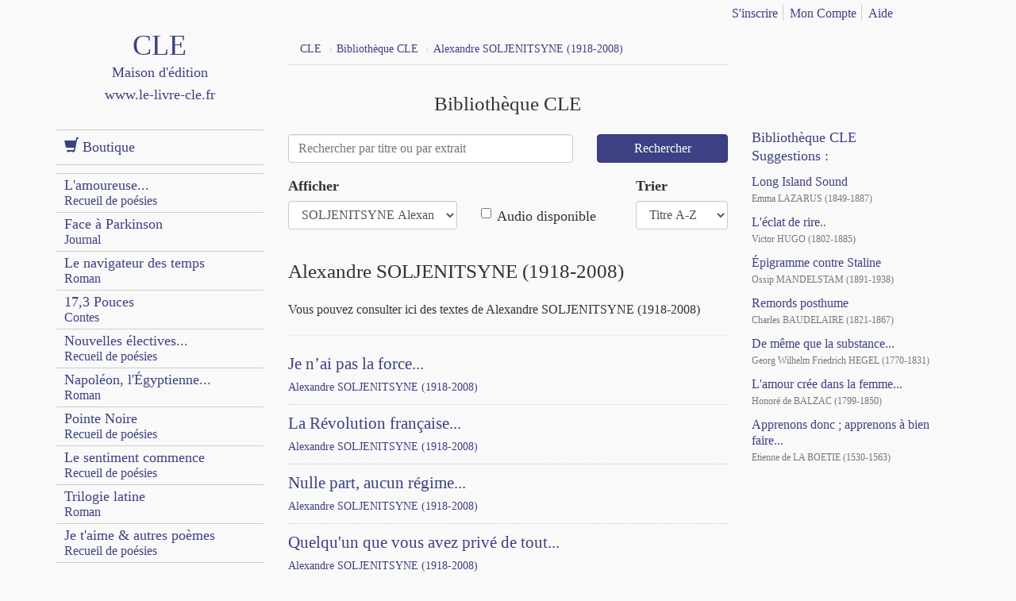

--- FILE ---
content_type: text/html; charset=utf8
request_url: https://www.le-livre-cle.fr/fr/bibliotheque-cle/594-alexandre-soljenitsyne-1918-2008/
body_size: 13525
content:
<!DOCTYPE html>
<html lang="fr">
<head>
    
    <meta charset="utf-8">
    <meta http-equiv="X-UA-Compatible" content="IE=edge">
    <meta name="viewport" content="width=device-width, initial-scale=1">
    <title>Alexandre SOLJENITSYNE (1918-2008) - Bibliothèque CLE - CLE - Maison d'&eacute;dition | Le Livre Clé</title>
    <meta name="description" content="Consultez les textes de Alexandre SOLJENITSYNE (1918-2008) sur la Biblioth&egrave;que Cl&eacute;.  Consultez gratuitement des livres contemporains et des classiques de la littérature dans la Bibliothèque Clé. Des enregistrements audios sont également disponibles. CLE Maison d'édition - le-livre-cle.fr - Le Livre Clé">
            <meta name="msvalidate.01" content="50F79861143DE781D03CB6D0A0521FE4">
        <meta name="google-site-verification" content="R9sbz-tPdk8RbyCV8YDA45q_9KPJ3KKDjPjT5yL_aA0">
    
    <link rel="shortcut icon" type="image/x-icon" href="/favicon.png">
    <meta name="application-name" content="CLE - Maison d'édition | Le Livre Clé">
    <link rel="apple-touch-icon" href="/tiny.png">
    <link rel="stylesheet" href="/css/style.css">
    <link rel="stylesheet" href="/css/custom.css">
    <meta property="og:site_name" content="CLE - Maison d'édition | Le Livre Clé">
    <meta property="og:title" content="Alexandre SOLJENITSYNE (1918-2008) - Bibliothèque CLE - CLE - Maison d'&eacute;dition | Le Livre Clé">
    <meta property="og:url" content="http://www.le-livre-cle.fr/fr/bibliotheque-cle/594-alexandre-soljenitsyne-1918-2008/">
    <meta property="og:image" content="http://www.le-livre-cle.fr/images/couv-bibliotheque.jpg">
    <meta property="og:description" content="Consultez les textes de Alexandre SOLJENITSYNE (1918-2008) sur la Biblioth&egrave;que Cl&eacute;.  Consultez gratuitement des livres contemporains et des classiques de la littérature dans la Bibliothèque Clé. Des enregistrements audios sont également disponibles. CLE Maison d'édition - le-livre-cle.fr - Le Livre Clé">
    <meta property="og:type" content="website">
    <!-- Twitter -->
    <meta name="twitter:card" content="summary">
    <meta name="twitter:site" content="@lelivrecle">
    <meta name="twitter:url" content="http://www.le-livre-cle.fr/fr/bibliotheque-cle/594-alexandre-soljenitsyne-1918-2008/">
    <meta name="twitter:title" content="Alexandre SOLJENITSYNE (1918-2008) - Bibliothèque CLE - CLE - Maison d'&eacute;dition | Le Livre Clé">
    <meta name="twitter:description" content="Consultez les textes de Alexandre SOLJENITSYNE (1918-2008) sur la Biblioth&egrave;que Cl&eacute;.  Consultez gratuitement des livres contemporains et des classiques de la littérature dans la Bibliothèque Clé. Des enregistrements audios sont également disponibles. CLE Maison d'édition - le-livre-cle.fr - Le Livre Clé">
    <meta name="twitter:image" content="http://www.le-livre-cle.fr/images/couv-bibliotheque.jpg">
    <link rel="alternate" hreflang="fr" href="http://www.le-livre-cle.fr/fr/bibliotheque-cle/594-alexandre-soljenitsyne-1918-2008/" />
    <link rel="alternate" hreflang="en" href="http://www.the-key-book.com/en/key-library/594-alexandre-soljenitsyne-1918-2008/" />
</head>
<body>
        <!--
    <div id="fb-root"></div>
    <script>(function(d, s, id) {
      var js, fjs = d.getElementsByTagName(s)[0];
      if (d.getElementById(id)) return;
      js = d.createElement(s); js.id = id;
      js.src = "//connect.facebook.net/fr_FR/sdk.js#xfbml=1&version=v2.3";
      fjs.parentNode.insertBefore(js, fjs);
    }(document, 'script', 'facebook-jssdk'));</script>
    -->    <div class="container">
        <div class="row">
            <div class="col-xs-12">
                                        <div class="row" id="top">
                            <ul id="access-key">
                                <li><a href="#main-content" accesskey="s">Aller directement au contenu</a></li>
                                <li><a href="/fr/page/politique-d-accessibilite/" accesskey="0">Politique d'accessibilit&eacute;</a></li>
                                <li><a href="http://www.le-livre-cle.fr/fr/" accesskey="1">Aller &agrave; l'Accueil du site</a></li>
                                <li><a href="/fr/page/plan-du-site/" accesskey="3">Aller au Plan du site</a></li>
                                <li><a href="/fr/page/contact/" accesskey="7">Contacter le webmaster</a></li>
                            </ul>
                            <div class="col-xs-12">
                                <ul class="lang-menu">
                                    <li><a href="http://www.le-livre-cle.fr/" class="fr">français</a></li>
                                    <li><a href="http://www.the-key-book.com/" class="uk">english</a></li>
                                </ul>
                                <ul class="shop_menu">
                                    <li><a href="https://www.le-livre-cle.fr/shop/connexion?create_account=1"><small>S'inscrire</small></a></li>
                                    <li><a href="https://www.le-livre-cle.fr/shop/connexion?back=my-account"><small>Mon Compte</small></a></li>
                                    <li><a href="https://www.le-livre-cle.fr/shop/content/1-sav"><small>Aide</small></a></li>
                                </ul>
                            </div>
                        </div>            </div>
        </div>
        <div class="row">
            <div class="col-md-3 left-col">
                                <div class="row">
                    <div class="col-xs-12">
                        <div id="logo-block">
                                                            <h2 id="logo"><span id="logo-cle">CLE</span><br class="hidden-sm hidden-xs"><span id="logo-baseline"><span class="hidden-md hidden-lg"> - </span>Maison&nbsp;d'&eacute;dition</span><br><span id="logo-domain">www.le-livre-cle.fr</span></h2>
                                                        <a href="/" id="logo-link">CLE Maison d'&eacute;dition</a>
                        </div>
                    </div>
                </div>                                <div class="row">
                    <div class="col-xs-12">
                        <nav class="navbar navbar-default">
                            <div class="navbar-header">
                                <button type="button" class="navbar-toggle collapsed" data-toggle="collapse" data-target="#main-menu" aria-expanded="false">
                                    <span class="sr-only">Toggle navigation</span>
                                    <span class="icon-bar"></span>
                                    <span class="icon-bar"></span>
                                    <span class="icon-bar"></span>
                                </button>
                            </div>

                            <div class="collapse navbar-collapse" id="main-menu">
                                <ul class="nav navbar-nav">
                                    <li id="shop-menu-link"><a href="https://www.le-livre-cle.fr/shop/" class="single-line-menu-link"><span class="glyphicon glyphicon-shopping-cart"></span> Boutique</a></li>
                                </ul>
                                <ul class="nav navbar-nav">
                                                                            <li><a href="/fr/nos-livres/recueil-de-poesies/53-lamoureuse-des-grands-chemins/">L'amoureuse...                                        <br>
                                        <small>Recueil de poésies</small>
                                                                                </a></li>
                                                                            <li><a href="/fr/nos-livres/journal/46-face-a-parkinson/">Face à Parkinson                                        <br>
                                        <small>Journal</small>
                                                                                </a></li>
                                                                            <li><a href="/fr/nos-livres/roman/52-le-navigateur-des-temps/">Le navigateur des temps                                        <br>
                                        <small>Roman</small>
                                                                                </a></li>
                                                                            <li><a href="/fr/nos-livres/contes/10-173-pouces/">17,3 Pouces                                         <br>
                                        <small>Contes</small>
                                                                                </a></li>
                                                                            <li><a href="/fr/nos-livres/recueil-de-poesies/60-nouvelles-electives-les-jours-de-pluie/">Nouvelles électives...                                        <br>
                                        <small>Recueil de poésies</small>
                                                                                </a></li>
                                                                            <li><a href="/fr/nos-livres/roman/39-napoleon-legyptienne-le-sang-mele/">Napoléon, l'Égyptienne...                                        <br>
                                        <small>Roman</small>
                                                                                </a></li>
                                                                            <li><a href="/fr/nos-livres/recueil-de-poesies/3-pointe-noire/">Pointe Noire                                        <br>
                                        <small>Recueil de poésies</small>
                                                                                </a></li>
                                                                            <li><a href="/fr/nos-livres/recueil-de-poesies/2-le-sentiment-commence/">Le sentiment commence                                        <br>
                                        <small>Recueil de poésies</small>
                                                                                </a></li>
                                                                            <li><a href="/fr/nos-livres/roman/54-trilogie-latine/">Trilogie latine                                        <br>
                                        <small>Roman</small>
                                                                                </a></li>
                                                                            <li><a href="/fr/nos-livres/recueil-de-poesies/41-je-taime-autres-poemes/">Je t'aime & autres poèmes                                        <br>
                                        <small>Recueil de poésies</small>
                                                                                </a></li>
                                                                        <li id="author-menu-link"><a href="/fr/page/auteurs/" class="single-line-menu-link">Auteurs</a></li>
                                </ul>
                                <ul class="nav navbar-nav">
                                    <li id="library-menu-link"><a href="/fr/bibliotheque-cle/" class="single-line-menu-link">Bibliothèque CLE</a></li>
                                    <li id="gallery-menu-link"><a href="/fr/page/cle-music/" class="single-line-menu-link">CLE Music</a></li>
                                    <li id="gallery-menu-link"><a href="/fr/page/cle-graphic/" class="single-line-menu-link">CLE Graphic</a></li>
                                </ul>
                            </div>
                        </nav>
                    </div>
                </div>            </div>
            <div class="col-md-9">
                <div class="row">
                    <div class="col-md-9 col-lg-8">
                        <div class="row">
                            <div class="col-xs-12">
                                                                                                <ol class="breadcrumb">
                                                                                                                                                <li itemscope itemtype="http://data-vocabulary.org/Breadcrumb"><a itemprop="url" href="/fr/"><span itemprop="title">CLE</span></a></li>
                                                                                                                                                                                    <li itemscope itemtype="http://data-vocabulary.org/Breadcrumb"><a itemprop="url" href="/fr/bibliotheque-cle/"><span itemprop="title">Bibliothèque CLE</span></a></li>
                                                                                                                                                                                    <li itemscope itemtype="http://data-vocabulary.org/Breadcrumb"><a itemprop="url" href="/fr/bibliotheque-cle/594-alexandre-soljenitsyne-1918-2008/"><span itemprop="title">Alexandre SOLJENITSYNE (1918-2008)</span></a></li>
                                                                                                    </ol>                                <div class="row" id="main-content">
                                    <div class="col-xs-12">
                                        <h2 class="text-center">Bibliothèque CLE</h2>
                                        <form action="" method="get">
                                            <div class="row">
                                                <div class="col-lg-8">
                                                    <div class="form-group">
                                                        <input type="text" class="form-control" placeholder="Rechercher par titre ou par extrait" name="q" value="">
                                                    </div>
                                                </div>
                                                <div class="col-lg-4">
                                                    <button type="submit" class="btn btn-primary btn-block">Rechercher</button>
                                                </div>
                                                <hr>
                                            </div>
                                        </form>
                                        <div class="row">
                                            <div class="col-lg-5">
                                                <div class="form-group"><label class="desc">Afficher<br></label> <select id="inputauthor" name="data[author]" class="form-control " ><option value="/fr/bibliotheque-cle/">Tous les auteurs</option><option value="/fr/bibliotheque-cle/1-louise-victorine-ackermann-1813-1890/">ACKERMANN  Louise-Victorine</option><option value="/fr/bibliotheque-cle/634-john-adams-1947/">ADAMS  John </option><option value="/fr/bibliotheque-cle/522--alain-fournier-1886-1914/">ALAIN-FOURNIER  </option><option value="/fr/bibliotheque-cle/2-alphonse-allais-1854-1905/">ALLAIS  Alphonse</option><option value="/fr/bibliotheque-cle/0-anonyme/">Anonyme </option><option value="/fr/bibliotheque-cle/469-guillaume-apollinaire-1880-1918/">APOLLINAIRE  Guillaume</option><option value="/fr/bibliotheque-cle/495-thoinot--arbeau-1519-1595/">ARBEAU  Thoinot </option><option value="/fr/bibliotheque-cle/18-jean-auvray-1580-1624/">AUVRAY  Jean</option><option value="/fr/bibliotheque-cle/653-francis-bacon-1561-1626/">BACON  Francis</option><option value="/fr/bibliotheque-cle/25-jules-barbey-d-aurevilly-1808-1889/">BARBEY D'AUREVILLY  Jules</option><option value="/fr/bibliotheque-cle/577-anne-barratin-1832-1915/">BARRATIN  Anne</option><option value="/fr/bibliotheque-cle/500-syd-barrett-1946-2006/">BARRETT  Syd</option><option value="/fr/bibliotheque-cle/28-charles-baudelaire-1821-1867/">BAUDELAIRE  Charles</option><option value="/fr/bibliotheque-cle/569-maurice-bejart-1927-2007/">BÉJART  Maurice </option><option value="/fr/bibliotheque-cle/586-nicolas-berdiaev-1874-1948/">BERDIAEV  Nicolas</option><option value="/fr/bibliotheque-cle/618-ingmar-bergman-1918-2007/">BERGMAN  Ingmar</option><option value="/fr/bibliotheque-cle/521-george-bernard-shaw-1856-1950/">BERNARD SHAW  George</option><option value="/fr/bibliotheque-cle/502-william-blake-1757-1827/">BLAKE  William</option><option value="/fr/bibliotheque-cle/526-melissa-blanc-1991/">BLANC  Mélissa</option><option value="/fr/bibliotheque-cle/49-nicolas-boileau-1636-1711/">BOILEAU  Nicolas</option><option value="/fr/bibliotheque-cle/537-napoleon-bonaparte-1769-1821/">BONAPARTE  Napoléon</option><option value="/fr/bibliotheque-cle/571-evariste-boulay-paty-1804-1864/">BOULAY-PATY  Évariste</option><option value="/fr/bibliotheque-cle/585-ariel-brami-1943/">BRAMI  Ariel</option><option value="/fr/bibliotheque-cle/619-robert-bresson-1901-1999/">BRESSON  Robert</option><option value="/fr/bibliotheque-cle/599-andre-breton-1896-1966/">BRETON  André</option><option value="/fr/bibliotheque-cle/494-hermann-broch-1886-1951/">BROCH  Hermann</option><option value="/fr/bibliotheque-cle/468-emily-jane--bront-1818-1848/">BRONTË  Emily Jane </option><option value="/fr/bibliotheque-cle/603-robert-browning-1812-1889/">BROWNING  Robert</option><option value="/fr/bibliotheque-cle/109-aristide-bruant-1851-1925/">BRUANT  Aristide</option><option value="/fr/bibliotheque-cle/483-michelangelo-buonarroti-1475-1564/">BUONARROTI  Michelangelo</option><option value="/fr/bibliotheque-cle/636-elias-canetti-1905-1994/">CANETTI  Elias </option><option value="/fr/bibliotheque-cle/589-louis-auguste-capet-dit-louis-xvi-1754-1793/">CAPET dit Louis XVI  Louis-Auguste</option><option value="/fr/bibliotheque-cle/648-maurice-careme-1899-1978/">CARÊME  Maurice</option><option value="/fr/bibliotheque-cle/505-lewis-carroll-1832-1898/">CARROLL  Lewis</option><option value="/fr/bibliotheque-cle/587-charles-chaplin-1889-1977/">CHAPLIN  Charles</option><option value="/fr/bibliotheque-cle/73-jean-baptiste-chassignet-1571-1635/">CHASSIGNET  Jean-Baptiste</option><option value="/fr/bibliotheque-cle/77-andre-chnier-1762-1794/">CHÉNIER  André</option><option value="/fr/bibliotheque-cle/630-victor-cherbulliez-1829-1899/">CHERBULLIEZ  Victor</option><option value="/fr/bibliotheque-cle/248-pierre--choderlos-de-laclos-1741-1803/">CHODERLOS de LACLOS  Pierre </option><option value="/fr/bibliotheque-cle/606-noam-chomsky-1928/">CHOMSKY  Noam</option><option value="/fr/bibliotheque-cle/464--clarisse-1970/">Clarisse  </option><option value="/fr/bibliotheque-cle/567-paul-claudel-1868-1955/">CLAUDEL  Paul</option><option value="/fr/bibliotheque-cle/81-jean-baptiste-clment-1836-1903/">CLÉMENT  Jean-Baptiste</option><option value="/fr/bibliotheque-cle/626-jean-cocteau-1889-1963/">COCTEAU  Jean</option><option value="/fr/bibliotheque-cle/512-louise-colet-1810-1876/">COLET  Louise</option><option value="/fr/bibliotheque-cle/588-michel-colucci-dit-coluche-1944-1986/">COLUCCI dit Coluche  Michel</option><option value="/fr/bibliotheque-cle/498-loyset-compere-1445-1518/">COMPERE  Loyset</option><option value="/fr/bibliotheque-cle/563--confucius-551-479-av-j-c-/">Confucius   </option><option value="/fr/bibliotheque-cle/523-joseph-conrad-1857-1924/">CONRAD  Joseph</option><option value="/fr/bibliotheque-cle/525-benjamin-constant-1767-1830/">CONSTANT  Benjamin</option><option value="/fr/bibliotheque-cle/86-francois-coppe-1842-1908/">COPPÉE  François</option><option value="/fr/bibliotheque-cle/88-pierre-corneille-1606-1684/">CORNEILLE  Pierre</option><option value="/fr/bibliotheque-cle/10-sophie-d-arbouville-1810-1850/">d'ARBOUVILLE  Sophie</option><option value="/fr/bibliotheque-cle/462-stephane-d-arc-1966/">d'ARC  Stéphane</option><option value="/fr/bibliotheque-cle/15-theodore-agrippa--d-aubign-1552-1630/">d'AUBIGNÉ  Théodore Agrippa </option><option value="/fr/bibliotheque-cle/17-vital-d-audiguier-de-la-menor-1569-1624/">d'AUDIGUIER DE LA MENOR  Vital</option><option value="/fr/bibliotheque-cle/340-charles-ier-d-orleans-1394-1465/">d'ORLEANS  Charles Ier</option><option value="/fr/bibliotheque-cle/535-alphonse-daudet-1840-1897/">DAUDET  Alphonse</option><option value="/fr/bibliotheque-cle/22-lazare-de-baf-1496-1547/">de BAÏF  Lazare</option><option value="/fr/bibliotheque-cle/536-honore-de-balzac-1799-1850/">de BALZAC  Honoré</option><option value="/fr/bibliotheque-cle/23-theodore-de-banville-1823-1891/">de BANVILLE  Théodore</option><option value="/fr/bibliotheque-cle/32-eustorg-de-beaulieu-1495-1552/">de BEAULIEU  Eustorg</option><option value="/fr/bibliotheque-cle/33-pierre-augustin-caron-de-beaumarchais-1732-1799/">de BEAUMARCHAIS  Pierre Augustin Caron</option><option value="/fr/bibliotheque-cle/113-marc-claude-de-buttet-1530-1586/">de BUTTET  Marc Claude</option><option value="/fr/bibliotheque-cle/481-miguel-de-cervantes-saavedra-1547-1616/">de CERVANTES SAAVEDRA  Miguel</option><option value="/fr/bibliotheque-cle/74-francois-rene-de-chateaubriand-1768-1848/">de CHATEAUBRIAND  François-René</option><option value="/fr/bibliotheque-cle/629-anne-therese-de-marguenat-de-courcelles-1647-1733/">de COURCELLES  Anne-Thérèse de Marguenat</option><option value="/fr/bibliotheque-cle/566-charles-de-foucauld-1858-1916/">de FOUCAULD  Charles</option><option value="/fr/bibliotheque-cle/612-charles-de-gaulle-1890-1970/">de GAULLE  Charles </option><option value="/fr/bibliotheque-cle/192-delphine-de-girardin-1804-1855/">de GIRARDIN  Delphine</option><option value="/fr/bibliotheque-cle/218-jose-maria-de-heredia-1842-1905/">de HEREDIA  José-Maria</option><option value="/fr/bibliotheque-cle/354-jean-de-l-espine-du-pont-alais-1490-1560/">de l'Espine DU PONT-ALAIS  Jean</option><option value="/fr/bibliotheque-cle/234-etienne-de-la-boetie-1530-1563/">de LA BOETIE  Etienne</option><option value="/fr/bibliotheque-cle/545-jean-de-la-bruyre-1645-1696-/">de LA BRUYÈRE   Jean</option><option value="/fr/bibliotheque-cle/475-sor-juana-ines--de-la-cruz-1651-1695/">de LA CRUZ  Sor Juana Inés </option><option value="/fr/bibliotheque-cle/237-jean-de-la-fontaine-1621-1695/">de LA FONTAINE  Jean</option><option value="/fr/bibliotheque-cle/656-francois-de-la-rochefoucauld-1613-1680/">de LA ROCHEFOUCAULD  François</option><option value="/fr/bibliotheque-cle/253-alphonse-de-lamartine-1790-1869/">de LAMARTINE  Alphonse</option><option value="/fr/bibliotheque-cle/257-gabriel-charles-de-lattaignant-1697-1779/">de LATTAIGNANT  Gabriel-Charles</option><option value="/fr/bibliotheque-cle/638-joseph-de-maistre-1753-1821/">de MAISTRE  Joseph</option><option value="/fr/bibliotheque-cle/293-francois-de-malherbe-1555-1628/">de MALHERBE  François</option><option value="/fr/bibliotheque-cle/297-pierre-de-marbeuf-1596-1645/">de MARBEUF  Pierre</option><option value="/fr/bibliotheque-cle/303-guy-de-maupassant-1850-1893/">de MAUPASSANT  Guy</option><option value="/fr/bibliotheque-cle/568-michel-de-montaigne-1533-1592/">de MONTAIGNE  Michel</option><option value="/fr/bibliotheque-cle/613-henry-de-montherlant-1895-1972/">de MONTHERLANT  Henry</option><option value="/fr/bibliotheque-cle/326-alfred-de-musset-1810-1857/">de MUSSET  Alfred</option><option value="/fr/bibliotheque-cle/330-gerard-de-nerval-1808-1855/">de NERVAL  Gérard</option><option value="/fr/bibliotheque-cle/334-anna-de-noailles-1876-1933/">de NOAILLES  Anna</option><option value="/fr/bibliotheque-cle/342-marc-de-papillon-de-lasphrise-1555-1599/">de PAPILLON de LASPHRISE  Marc</option><option value="/fr/bibliotheque-cle/344-evariste-de-parny-1753-1814/">de PARNY  Evariste</option><option value="/fr/bibliotheque-cle/572-henri-de-regnier-1864-1936/">de REGNIER  Henri</option><option value="/fr/bibliotheque-cle/379-pierre-de-ronsard-1524-1585/">de RONSARD  Pierre</option><option value="/fr/bibliotheque-cle/387-mellin-de-saint-gelais-1491-1558/">de SAINT-GELAIS  Mellin</option><option value="/fr/bibliotheque-cle/143-guillaume--de-salluste-du-bartas-1544-1590/">de SALLUSTE du BARTAS  Guillaume </option><option value="/fr/bibliotheque-cle/407-lazare-de-selve-1540-1623/">de SELVE  Lazare</option><option value="/fr/bibliotheque-cle/413-jean-de-sponde-1557-1595/">de SPONDE  Jean</option><option value="/fr/bibliotheque-cle/533-charles-maurice-de-talleyrand-perigord-1754-1838/">de TALLEYRAND-PERIGORD  Charles-Maurice</option><option value="/fr/bibliotheque-cle/576-paul-de-tarse-08-64/">de TARSE  Paul</option><option value="/fr/bibliotheque-cle/428-pontus-de-tyard-1521-1605/">de TYARD  Pontus</option><option value="/fr/bibliotheque-cle/442-abraham-de-vermeil-1555-1620/">de VERMEIL  Abraham</option><option value="/fr/bibliotheque-cle/449-alfred-de-vigny-1797-1863/">de VIGNY  Alfred</option><option value="/fr/bibliotheque-cle/620-leonard-de-vinci-1452-1519/">de VINCI  Léonard</option><option value="/fr/bibliotheque-cle/496-emile--debraux-1796-1831/">DEBRAUX  Emile </option><option value="/fr/bibliotheque-cle/547-claude-debussy-1862-1918/">DEBUSSY  Claude</option><option value="/fr/bibliotheque-cle/490-daniel-defoe-1660-1731/">DEFOE  Daniel</option><option value="/fr/bibliotheque-cle/621-edgar-degas-1834-1917/">DEGAS  Edgar</option><option value="/fr/bibliotheque-cle/541-eugene--delacroix-1798-1863/">DELACROIX  Eugène </option><option value="/fr/bibliotheque-cle/530-tristan-dereme-1889-1941/">DEREME  Tristan</option><option value="/fr/bibliotheque-cle/126-marc-antoine-madeleine-dsaugiers-1772-1827/">DÉSAUGIERS  Marc-Antoine-Madeleine</option><option value="/fr/bibliotheque-cle/534-rene-descartes-1596-1650/">DESCARTES  René</option><option value="/fr/bibliotheque-cle/635-robert-desnos-1900-1945/">DESNOS  Robert</option><option value="/fr/bibliotheque-cle/134-leon-deubel-1879-1913/">DEUBEL  Léon</option><option value="/fr/bibliotheque-cle/517-charles-dickens-1812-1870/">DICKENS  Charles</option><option value="/fr/bibliotheque-cle/561-denis-diderot-1713-1784/">DIDEROT  Denis</option><option value="/fr/bibliotheque-cle/484-john--donne-1572-1631/">DONNE  John </option><option value="/fr/bibliotheque-cle/144-joachim-du-bellay-1522-1560/">du BELLAY  Joachim</option><option value="/fr/bibliotheque-cle/210-pernette-du-guillet-1518-1545/">du GUILLET  Pernette</option><option value="/fr/bibliotheque-cle/622-raoul-dufy-1877-1953/">DUFY  Raoul</option><option value="/fr/bibliotheque-cle/558-albert--einstein-1879-1955/">EINSTEIN  Albert </option><option value="/fr/bibliotheque-cle/642-paul-eluard-1895-1952/">ÉLUARD  Paul</option><option value="/fr/bibliotheque-cle/584-didier-erasme-1466-1536/">ÉRASME  Didier</option><option value="/fr/bibliotheque-cle/608--esope-620-av-j-c-564-av-j-c/">Ésope  </option><option value="/fr/bibliotheque-cle/544-francois-fnelon-1651-1715/">FÉNELON  François</option><option value="/fr/bibliotheque-cle/554-gustave-flaubert-1821-1880/">FLAUBERT  Gustave</option><option value="/fr/bibliotheque-cle/171-charles-fontaine-1514-1570/">FONTAINE  Charles</option><option value="/fr/bibliotheque-cle/176-anatole-france-1844-1924/">FRANCE  Anatole</option><option value="/fr/bibliotheque-cle/177--francois-ier-1494-1547/">François Ier  </option><option value="/fr/bibliotheque-cle/643-eliott-francois-vadrot-2004/">FRANÇOIS-VADROT  Eliott </option><option value="/fr/bibliotheque-cle/604-benjamin-franklin-1706-1790/">FRANKLIN  Benjamin </option><option value="/fr/bibliotheque-cle/185-theophile-gautier-1811-1872/">GAUTIER  Théophile</option><option value="/fr/bibliotheque-cle/194-jean-godard-1564-1630/">GODARD  Jean</option><option value="/fr/bibliotheque-cle/593-jean-luc-godard-1930-2022/">GODARD  Jean-Luc </option><option value="/fr/bibliotheque-cle/649-witold-gombrowicz-1904-1969/">GOMBROWICZ  Witold</option><option value="/fr/bibliotheque-cle/540-maxime-gorki-1868-1936/">GORKI  Maxime</option><option value="/fr/bibliotheque-cle/555-charles-guinant/">GUINANT Charles</option><option value="/fr/bibliotheque-cle/641-sacha-guitry-1885-1957/">GUITRY  Sacha</option><option value="/fr/bibliotheque-cle/212-francois-habert-1510-1561/">HABERT  Francois</option><option value="/fr/bibliotheque-cle/510-knut--hamsun-1859-1952/">HAMSUN  Knut </option><option value="/fr/bibliotheque-cle/624-peter-handke-1942/">HANDKE  Peter</option><option value="/fr/bibliotheque-cle/507-thomas--hardy-1840-1928/">HARDY  Thomas </option><option value="/fr/bibliotheque-cle/598-georg-wilhelm-friedrich-hegel-1770-1831/">HEGEL  Georg Wilhelm Friedrich</option><option value="/fr/bibliotheque-cle/467-heinrich-heine-1797-1856/">HEINE  Heinrich</option><option value="/fr/bibliotheque-cle/582-claude-adrien-helvetius-1715-1771/">HELVÉTIUS  Claude-Adrien</option><option value="/fr/bibliotheque-cle/219-antoine-herot-1492-1567/">HEROËT  Antoine</option><option value="/fr/bibliotheque-cle/480-robert--herrick-1591-1674/">HERRICK  Robert </option><option value="/fr/bibliotheque-cle/650-hermann-hesse-1877-1962/">HESSE  Hermann </option><option value="/fr/bibliotheque-cle/639-thomas-hobbes-1588-1679/">HOBBES  Thomas</option><option value="/fr/bibliotheque-cle/474-friedrich-hlderlin-1770-1843/">HÖLDERLIN  Friedrich</option><option value="/fr/bibliotheque-cle/225-victor-hugo-1802-1885/">HUGO  Victor</option><option value="/fr/bibliotheque-cle/592-aldous-huxley-1894-1963/">HUXLEY  Aldous</option><option value="/fr/bibliotheque-cle/226-joris-karl-huysmans-1848-1907/">HUYSMANS  Joris-Karl</option><option value="/fr/bibliotheque-cle/614-henrik-ibsen-1828-1906/">IBSEN  Henrik</option><option value="/fr/bibliotheque-cle/227-amadis-jamyn-1538-1592/">JAMYN  Amadis</option><option value="/fr/bibliotheque-cle/228-alfred-jarry-1873-1907/">JARRY  Alfred</option><option value="/fr/bibliotheque-cle/637-karl-jaspers-1883-1969/">JASPERS  Karl</option><option value="/fr/bibliotheque-cle/590-jean-jaures-1859-1914/">JAURÈS  Jean</option><option value="/fr/bibliotheque-cle/229-etienne-jodelle-1532-1573/">JODELLE  Etienne</option><option value="/fr/bibliotheque-cle/497-jules-jouy-1855-1897/">JOUY  Jules</option><option value="/fr/bibliotheque-cle/514-franz--kafka-1883-1924/">KAFKA  Franz </option><option value="/fr/bibliotheque-cle/596-emmanuel-kant-1724-1804/">KANT  Emmanuel</option><option value="/fr/bibliotheque-cle/543-alphonse-karr-1808-1890/">KARR  Alphonse</option><option value="/fr/bibliotheque-cle/473-john--keats-1795-1821/">KEATS  John </option><option value="/fr/bibliotheque-cle/647-john-fitzgerald-kennedy-1917-1963/">KENNEDY  John Fitzgerald</option><option value="/fr/bibliotheque-cle/513-joseph-kessel-1898-1979/">KESSEL  Joseph</option><option value="/fr/bibliotheque-cle/651-soren-kierkegaard-1813-1855/">KIERKEGAARD  Søren</option><option value="/fr/bibliotheque-cle/503-rudyard-kipling-1865-1936/">KIPLING  Rudyard</option><option value="/fr/bibliotheque-cle/246-louise-lab-1524-1566/">LABÉ  Louise</option><option value="/fr/bibliotheque-cle/486-auguste-lacaussade-1815-1897/">LACAUSSADE  Auguste</option><option value="/fr/bibliotheque-cle/463-christophe-lacaze-1976/">LACAZE  Christophe</option><option value="/fr/bibliotheque-cle/251-jules-laforgue-1860-1887/">LAFORGUE  Jules</option><option value="/fr/bibliotheque-cle/509-par-lagerkvist-1891-1974/">LAGERKVIST  Pär</option><option value="/fr/bibliotheque-cle/252-jean-lahor-1840-1909-henri-cazalis/">LAHOR  Jean</option><option value="/fr/bibliotheque-cle/625--lao-tseu/">Lao Tseu </option><option value="/fr/bibliotheque-cle/487-emma-lazarus-1849-1887/">LAZARUS  Emma</option><option value="/fr/bibliotheque-cle/172-bernard-le-bovier-de-fontenelle-1657-1757/">Le BOVIER de FONTENELLE  Bernard</option><option value="/fr/bibliotheque-cle/489-jacques-le-lieur-1480-1550/">Le LIEUR  Jacques</option><option value="/fr/bibliotheque-cle/277-andre-lemoyne-1822-1907/">LEMOYNE  André</option><option value="/fr/bibliotheque-cle/611--les-freres-grimm-jacob-grimm-1785-1863-wilhelm-grimm-1786-1859-/">Les frères Grimm { Jacob GRIMM  & Wilhelm GRIMM  } </option><option value="/fr/bibliotheque-cle/519-sinclair-lewis-1885-1951/">LEWIS  Sinclair</option><option value="/fr/bibliotheque-cle/520-jack-london-1876-1916/">LONDON  Jack</option><option value="/fr/bibliotheque-cle/610-henry-longfellow-1807-1882/">LONGFELLOW  Henry</option><option value="/fr/bibliotheque-cle/285-jean-lorrain-1855-1906/">LORRAIN  Jean</option><option value="/fr/bibliotheque-cle/559-pierre-loti-1850-1923/">LOTI  Pierre</option><option value="/fr/bibliotheque-cle/287-pierre-louys-1870-1825/">LOUYS  Pierre</option><option value="/fr/bibliotheque-cle/644-david-lynch-1946-2025/">LYNCH  David</option><option value="/fr/bibliotheque-cle/583-nicolas-machiavel-1469-1527/">MACHIAVEL  Nicolas</option><option value="/fr/bibliotheque-cle/615-vladimir-vladimirovitch-maiakovsky-1893-1930/">MAÏAKOVSKY  Vladimir Vladimirovitch </option><option value="/fr/bibliotheque-cle/291-francois-malaval-1627-1719/">MALAVAL  François</option><option value="/fr/bibliotheque-cle/294-stephane-mallarm-1842-1898/">MALLARMÉ  Stéphane</option><option value="/fr/bibliotheque-cle/542-hector--malot-1830-1907/">MALOT  Hector </option><option value="/fr/bibliotheque-cle/633-ossip-mandelstam-1891-1938/">MANDELSTAM  Ossip</option><option value="/fr/bibliotheque-cle/515-thomas--mann-1875-1955/">MANN  Thomas </option><option value="/fr/bibliotheque-cle/551-eugene--marbeau-1825-1909/">MARBEAU  Eugène </option><option value="/fr/bibliotheque-cle/299-clement-marot-1496-1544/">MAROT  Clément</option><option value="/fr/bibliotheque-cle/609-karl-marx-1818-1883/">MARX  Karl</option><option value="/fr/bibliotheque-cle/578-henry-joy-mccracken-1767-1798/">McCRACKEN  Henry Joy</option><option value="/fr/bibliotheque-cle/482-herman-melville-1819-1891/">MELVILLE  Herman</option><option value="/fr/bibliotheque-cle/311-stuart-merrill-1863-1915/">MERRILL  Stuart</option><option value="/fr/bibliotheque-cle/655-john-milton-1608-1674/">MILTON  John</option><option value="/fr/bibliotheque-cle/318--moliere-1622-1673/">Molière  </option><option value="/fr/bibliotheque-cle/565--montesquieu-1689-1755/">Montesquieu  </option><option value="/fr/bibliotheque-cle/501-jim-morrison-1943-1971/">MORRISON  Jim</option><option value="/fr/bibliotheque-cle/518-robert-musil-1880-1942/">MUSIL  Robert</option><option value="/fr/bibliotheque-cle/472-friedrich-nietzsche-1844-1900/">NIETZSCHE  Friedrich</option><option value="/fr/bibliotheque-cle/336-germain-nouveau-1851-1920/">NOUVEAU  Germain</option><option value="/fr/bibliotheque-cle/492-philothee-o-neddy-1811-1875/">O'NEDDY  Philothée</option><option value="/fr/bibliotheque-cle/591-georges-orwell-1903-1950/">ORWELL  Georges</option><option value="/fr/bibliotheque-cle/627-lessia-oukrainka-1871-1913/">OUKRAÏNKA  Lessia</option><option value="/fr/bibliotheque-cle/531-blaise--pascal-1623-1662/">PASCAL  Blaise </option><option value="/fr/bibliotheque-cle/560-louise-pascal-1942-2020/">PASCAL  Louise</option><option value="/fr/bibliotheque-cle/485-charles-perrault-1628-1703/">PERRAULT  Charles</option><option value="/fr/bibliotheque-cle/476-francesco-petrarca-1304-1374/">PETRARCA  Francesco</option><option value="/fr/bibliotheque-cle/478-gaston--phbus-1331-1391/">PHŒBUS  Gaston </option><option value="/fr/bibliotheque-cle/640--platon-427-av-j-c-347-av-j-c/">Platon  </option><option value="/fr/bibliotheque-cle/504-edgar-allan-poe-1809-1849/">POE  Edgar Allan</option><option value="/fr/bibliotheque-cle/607-eugene-pottier-1816-1887/">POTTIER  Eugène</option><option value="/fr/bibliotheque-cle/616-alexandre-pouchkine-1799-1837/">POUCHKINE  Alexandre</option><option value="/fr/bibliotheque-cle/524-antoine-francois-prevost-1697-1763/">PREVOST  Antoine François</option><option value="/fr/bibliotheque-cle/359-marcel-proust-1871-1922/">PROUST  Marcel</option><option value="/fr/bibliotheque-cle/574-edgar-quinet-1803-1875/">QUINET  Edgar</option><option value="/fr/bibliotheque-cle/364-jean-racine-1639-1699/">RACINE  Jean</option><option value="/fr/bibliotheque-cle/557-maurice-ravel-1875-1937/">RAVEL  Maurice</option><option value="/fr/bibliotheque-cle/369-jules-renard-1864-1910/">RENARD  Jules</option><option value="/fr/bibliotheque-cle/623-auguste-renoir-1841-1919/">RENOIR  Auguste</option><option value="/fr/bibliotheque-cle/374-rainer-maria--rilke-1875-1926/">RILKE  Rainer Maria </option><option value="/fr/bibliotheque-cle/375-arthur-rimbaud-1854-1891/">RIMBAUD  Arthur</option><option value="/fr/bibliotheque-cle/488-alfred-roland-1797-1874/">ROLAND  Alfred</option><option value="/fr/bibliotheque-cle/378-maurice-rollinat-1846-1903/">ROLLINAT  Maurice</option><option value="/fr/bibliotheque-cle/380-edmond-rostand-1868-1918/">ROSTAND  Edmond</option><option value="/fr/bibliotheque-cle/465-claude-joseph-rouget-de-lisle-1760-1836/">ROUGET DE LISLE  Claude Joseph</option><option value="/fr/bibliotheque-cle/381-jean-baptiste-rousseau-1669-1741/">ROUSSEAU  Jean-Baptiste</option><option value="/fr/bibliotheque-cle/382-jean-jacques-rousseau-1712-1778/">ROUSSEAU  Jean-Jacques</option><option value="/fr/bibliotheque-cle/580-camille-saint-saens-1835-1921/">SAINT-SAËNS  Camille</option><option value="/fr/bibliotheque-cle/556--sans-culottes/">SANS-CULOTTES </option><option value="/fr/bibliotheque-cle/646-jean-paul-sartre-1905-1980/">SARTRE  Jean-Paul</option><option value="/fr/bibliotheque-cle/399-cecile-sauvage-1883-1927/">SAUVAGE  Cécile</option><option value="/fr/bibliotheque-cle/581-alfred-sauvy-1898-1990/">SAUVY  Alfred</option><option value="/fr/bibliotheque-cle/400-paul-scarron-1610-1660/">SCARRON  Paul</option><option value="/fr/bibliotheque-cle/401-maurice-scve-1501-1564/">SCÈVE  Maurice</option><option value="/fr/bibliotheque-cle/564--seneque-4-av-j-c-65-ap-j-c/">Sénèque  </option><option value="/fr/bibliotheque-cle/477-william--shakespeare-1564-1616/">SHAKESPEARE  William </option><option value="/fr/bibliotheque-cle/594-alexandre-soljenitsyne-1918-2008/" selected="selected">SOLJENITSYNE  Alexandre</option><option value="/fr/bibliotheque-cle/645-baruch-spinoza-1632-1677/">SPINOZA  Baruch</option><option value="/fr/bibliotheque-cle/506-robert-louis-stevenson-1850-1894/">STEVENSON  Robert Louis</option><option value="/fr/bibliotheque-cle/628-karlheinz-stockhausen-1928-2007/">STOCKHAUSEN  Karlheinz </option><option value="/fr/bibliotheque-cle/511-august-strindberg-1849-1912/">STRINDBERG  August</option><option value="/fr/bibliotheque-cle/415-rene-francois-sully-prudhomme-1839-1907/">SULLY PRUDHOMME  René-François</option><option value="/fr/bibliotheque-cle/573-andrei-tarkovski-1932-1986/">TARKOVSKI  Andreï </option><option value="/fr/bibliotheque-cle/508-alfred-tennyson-1809-1892/">TENNYSON  Alfred</option><option value="/fr/bibliotheque-cle/471-henry-david--thoreau-1817-1862/">THOREAU  Henry David </option><option value="/fr/bibliotheque-cle/632-marina-tsvetaieva-1892-1941/">TSVETAÏEVA  Marina </option><option value="/fr/bibliotheque-cle/602-alan-turing-1912-1954/">TURING  Alan</option><option value="/fr/bibliotheque-cle/466--turold/">Turold </option><option value="/fr/bibliotheque-cle/516-mark-twain-1835-1910/">TWAIN  Mark</option><option value="/fr/bibliotheque-cle/575-paul-valery-1871-1945/">VALÉRY  Paul</option><option value="/fr/bibliotheque-cle/548-ludwig-van-beethoven-1770-1827/">van BEETHOVEN  Ludwig</option><option value="/fr/bibliotheque-cle/441-paul-verlaine-1844-1896/">VERLAINE  Paul</option><option value="/fr/bibliotheque-cle/445-jules-verne-1828-1905/">VERNE  Jules</option><option value="/fr/bibliotheque-cle/452-francois-villon-1431-1463/">VILLON  François</option><option value="/fr/bibliotheque-cle/457--voltaire-1694-1778/">Voltaire  </option><option value="/fr/bibliotheque-cle/479-johann-wolfgang-von-goethe-1749-1832/">von GOETHE  Johann Wolfgang</option><option value="/fr/bibliotheque-cle/493-hans-jakob-christoffel-von-grimmelshausen-1621-1676/">von GRIMMELSHAUSEN  Hans Jakob Christoffel</option><option value="/fr/bibliotheque-cle/570-richard-wagner-1813-1883/">WAGNER  Richard</option><option value="/fr/bibliotheque-cle/458-melanie-waldor-1796-1871/">WALDOR  Mélanie</option><option value="/fr/bibliotheque-cle/499-john-weever-1576-1632/">WEEVER  John</option><option value="/fr/bibliotheque-cle/539-herbert-george-wells-1866-1946/">WELLS  Herbert George</option><option value="/fr/bibliotheque-cle/470-walt--whitman-1819-1892/">WHITMAN  Walt </option><option value="/fr/bibliotheque-cle/654-thomas-wolfe-1900-1938/">WOLFE  Thomas</option><option value="/fr/bibliotheque-cle/532-william--wordsworth-1770-1850/">WORDSWORTH  William </option><option value="/fr/bibliotheque-cle/579-guo-xi-1020-1090/">XI  Guo</option><option value="/fr/bibliotheque-cle/538-ievgueni--zamiatine-1884-1937/">ZAMIATINE  Ievgueni </option><option value="/fr/bibliotheque-cle/546-mile-zola-1840-1902/">ZOLA  Émile</option></select></div>                                            </div>
                                            <form method="get" action="/fr/bibliotheque-cle/594-alexandre-soljenitsyne-1918-2008/" class="form-library">
                                                <div class="col-lg-4">
                                                    <div class="checkbox">
                                                        <br class="visible-lg">
                                                        <label>
                                                            <input type="checkbox" name="audio" onclick="submit(this)" > Audio disponible                                                        </label>
                                                    </div>
                                                </div>
                                                <div class="col-lg-3">
                                                    <label>Trier</label><br>
                                                    <input type="hidden" name="q" value="">
                                                    <select class="form-control" name="order" onchange="submit(this)">
                                                        <option value="name-ASC"> Titre A-Z </option>
                                                        <option value="name-DESC" > Titre Z-A </option>
                                                        <option value="author-ASC" > Auteur A-Z </option>
                                                        <option value="author-DESC" > Auteur Z-A </option>
                                                        <option value="collection-ASC" > Oeuvre A-Z </option>
                                                        <option value="collection-DESC" > Oeuvre Z-A </option>
                                                                                                            </select>
                                                </div>
                                            </form>
                                        </div>
                                                                                <h1 class="page-title">Alexandre SOLJENITSYNE (1918-2008)</h1>
                                        <div class="page-subtitle"><h2>Vous pouvez consulter ici des textes de Alexandre SOLJENITSYNE (1918-2008)</h2></div>
                                                                                <hr>
<article class="text"><h3><a href="/fr/bibliotheque-cle/alexandre-soljenitsyne-1918-2008/non-defini-ou-inconnu/1024-je-nai-pas-la-force/">Je n’ai pas la force...</a>
<br>
<small><a href="/fr/bibliotheque-cle/594-alexandre-soljenitsyne-1918-2008/">Alexandre SOLJENITSYNE (1918-2008)</a></small></h3></article>
<article class="text"><h3><a href="/fr/bibliotheque-cle/alexandre-soljenitsyne-1918-2008/non-defini-ou-inconnu/1314-la-revolution-francaise/">La Révolution française...</a>
<br>
<small><a href="/fr/bibliotheque-cle/594-alexandre-soljenitsyne-1918-2008/">Alexandre SOLJENITSYNE (1918-2008)</a></small></h3></article>
<article class="text"><h3><a href="/fr/bibliotheque-cle/alexandre-soljenitsyne-1918-2008/non-defini-ou-inconnu/1026-nulle-part-aucun-regime/">Nulle part, aucun régime...</a>
<br>
<small><a href="/fr/bibliotheque-cle/594-alexandre-soljenitsyne-1918-2008/">Alexandre SOLJENITSYNE (1918-2008)</a></small></h3></article>
<article class="text"><h3><a href="/fr/bibliotheque-cle/alexandre-soljenitsyne-1918-2008/non-defini-ou-inconnu/1027-quelquun-que-vous-avez-prive-de-tout/">Quelqu'un que vous avez privé de tout...</a>
<br>
<small><a href="/fr/bibliotheque-cle/594-alexandre-soljenitsyne-1918-2008/">Alexandre SOLJENITSYNE (1918-2008)</a></small></h3></article>
<article class="text"><h3><a href="/fr/bibliotheque-cle/alexandre-soljenitsyne-1918-2008/non-defini-ou-inconnu/1025-un-homme-est-heureux/">Un homme est heureux...</a>
<br>
<small><a href="/fr/bibliotheque-cle/594-alexandre-soljenitsyne-1918-2008/">Alexandre SOLJENITSYNE (1918-2008)</a></small></h3></article>
                                        <br>
                                        <div class="row">
    <div class="col-xs-12">
                <ul class="social-menu share">
            <li>Partager :</li>
            <li><a href="#" onclick="share('http://www.facebook.com/sharer.php?u=http://www.le-livre-cle.fr/fr/bibliotheque-cle/594-alexandre-soljenitsyne-1918-2008/')" class="fb" title="Facebook">Facebook</a></li>
            <li><a href="#" onclick="share('https://twitter.com/intent/tweet?url=http://www.le-livre-cle.fr/fr/bibliotheque-cle/594-alexandre-soljenitsyne-1918-2008/')" class="tw" title="Twitter">Twitter</a></li>
            <li><a href="#" onclick="mailto('Regarde sur le site de CLE Maison d\'&eacute;dition','http://www.le-livre-cle.fr/fr/bibliotheque-cle/594-alexandre-soljenitsyne-1918-2008/')" class="mail" title="Mail">Mail</a></li>
        </ul>
    </div>
</div>                                    </div>
                                </div>
                            </div>
                        </div>
                    </div>
                    <div class="col-md-3 col-lg-4 right-col">
                                                <div class="row">
                            <div class="col-xs-12">
                                <ul class="social-menu">
                                    <li><a target="_blank" href="https://www.facebook.com/pages/CLE/380388857088?fref=nf" class="fb" title="Facebook">Facebook</a></li>
                                    <li><a target="_blank" href="https://www.youtube.com/user/lelivrecle" class="yt" title="Youtube">YouTube</a></li>
                                    <li><a target="_blank" href="http://www.dailymotion.com/lelivrecle" class="dm" title="Dailymotion">Dailymotion</a></li>
                                </ul>
                            </div>
                        </div>                        <div class="row">
                            <div class="col-xs-12">
                                <img src="/images/couv-bibliotheque.jpg" alt="">
                            </div>
                        </div>
                        <br>
                                                <aside>
                            <div class="row">
                                <div class="col-xs-12">
                                    <h2 class="text-primary">Bibliothèque CLE<br>Suggestions&nbsp;:</h2>
                                                                            <h3>
                                                                                        <a href="/fr/bibliotheque-cle/emma-lazarus-1849-1887/non-defini-ou-inconnu/317-long-island-sound/">Long Island Sound</a><br>
                                            <a href="/fr/bibliotheque-cle/487-emma-lazarus-1849-1887/"><small>Emma LAZARUS (1849-1887)</small></a>
                                        </h3>
                                                                            <h3>
                                                                                        <a href="/fr/bibliotheque-cle/victor-hugo-1802-1885/non-defini-ou-inconnu/966-leclat-de-rire/">L'éclat de rire..</a><br>
                                            <a href="/fr/bibliotheque-cle/225-victor-hugo-1802-1885/"><small>Victor HUGO (1802-1885)</small></a>
                                        </h3>
                                                                            <h3>
                                                                                        <a href="/fr/bibliotheque-cle/ossip-mandelstam-1891-1938/non-defini-ou-inconnu/1242-epigramme-contre-staline/">Épigramme contre Staline</a><br>
                                            <a href="/fr/bibliotheque-cle/633-ossip-mandelstam-1891-1938/"><small>Ossip MANDELSTAM (1891-1938)</small></a>
                                        </h3>
                                                                            <h3>
                                                                                        <a href="/fr/bibliotheque-cle/charles-baudelaire-1821-1867/les-fleurs-du-mal-1861/111-remords-posthume/">Remords posthume</a><br>
                                            <a href="/fr/bibliotheque-cle/28-charles-baudelaire-1821-1867/"><small>Charles BAUDELAIRE (1821-1867)</small></a>
                                        </h3>
                                                                            <h3>
                                                                                        <a href="/fr/bibliotheque-cle/georg-wilhelm-friedrich-hegel-1770-1831/non-defini-ou-inconnu/1053-de-meme-que-la-substance/">De même que la substance...</a><br>
                                            <a href="/fr/bibliotheque-cle/598-georg-wilhelm-friedrich-hegel-1770-1831/"><small>Georg Wilhelm Friedrich HEGEL (1770-1831)</small></a>
                                        </h3>
                                                                            <h3>
                                                                                        <a href="/fr/bibliotheque-cle/honore-de-balzac-1799-1850/non-defini-ou-inconnu/551-l-amour-cree-dans-la-femme.../">L'amour crée dans la femme...</a><br>
                                            <a href="/fr/bibliotheque-cle/536-honore-de-balzac-1799-1850/"><small>Honoré de BALZAC (1799-1850)</small></a>
                                        </h3>
                                                                            <h3>
                                                                                        <a href="/fr/bibliotheque-cle/etienne-de-la-boetie-1530-1563/discours-de-la-servitude-volontaire-1576/881-apprenons-donc-apprenons-a-bien-faire/">Apprenons donc ; apprenons à bien faire...</a><br>
                                            <a href="/fr/bibliotheque-cle/234-etienne-de-la-boetie-1530-1563/"><small>Etienne de LA BOETIE (1530-1563)</small></a>
                                        </h3>
                                                                    </div>
                            </div>
                        </aside>

                    </div>
                </div>
            </div>
        </div>
    </div>
        <footer id="footer">
        <div class="container">
            <div class="row">
                <div class="col-xs-12">
                    <nav>
                        <ul class="footer-menu">
                            <li><a href="/">CLE</a></li>
                            <li><a href="/fr/page/qui-sommes-nous/">Qui sommes nous ?</a></li>
                            <li><a href="/fr/page/contact/">Contact</a></li>
                            <li><a href="https://www.le-livre-cle.fr/shop/fr/content/1-sav">SAV</a></li>
                            <li><a href="/fr/page/mentions-legales/">Mentions l&eacute;gales</a></li>
                            <li><a href="https://www.le-livre-cle.fr/shop/fr/content/6-conditions-generales-de-vente">CGV</a></li>
                            <li><a href="/fr/page/plan-du-site/">Plan du site</a></li>
                        </ul>
                    </nav>
                    <p class="text-center small">
                        CLE 2009 &mdash; &copy; Tous droits r&eacute;serv&eacute;s<br>Ce site est accessible &agrave; tous et notamment aux personnes malvoyantes. <a href="/fr/page/politique-daccessibilite/">Politique&nbsp;d'accessibilit&eacute;</a></p>
                    <p class="text-center xs">
                        <a href="http://www.clemadine.com" target="_blank">Cr&eacute;ation site internet Cl&eacute;madine</a>
                    </p>
                </div>
            </div>
        </div>
    </footer>
    <a href="#top" class="top-link" title="Haut de page"><span class="glyphicon glyphicon-circle-arrow-up"></span></a>        <script type="text/javascript" src="https://code.jquery.com/jquery-2.1.3.min.js"></script>
    <script type="text/javascript" src="https://code.jquery.com/ui/1.11.2/jquery-ui.min.js"></script>
    <script type="text/javascript" src="https://maxcdn.bootstrapcdn.com/bootstrap/3.3.2/js/bootstrap.min.js"></script>
    <script type="text/javascript" src="/js/jquery.jcarousel.min.js"></script>
    <script type="text/javascript" src="/js/jcarousel.responsive.js"></script>
    <script src="/js/magnific-popup.js"></script>
    <script type="text/javascript">
        $(function() {

            $('.top-link').click(function(){
                var the_id = $(this).attr("href");

                $('html, body').animate({
                scrollTop:$(the_id).offset().top - 15
                }, '1000', 'easeInOutSine');
                return false;
            });

            $('.top-link').hide();
            $(window).scroll(function(){
                posScroll = $(document).scrollTop();
                viewportWidth = $(window).width();
                if(posScroll >=160)
                    $('.top-link').fadeIn(600);
                else
                    $('.top-link').fadeOut(600);
            });


            $('.jcarousel').jcarousel();

            $('.book-link-home').popover({
                trigger     : 'hover',
                placement   : 'bottom',
                html        : 'true',
                container   : 'body'
            });

            $('#inputauthor').change(function(){
                $(location).attr('href', $(this).val());
            });

            $('.book-gallery').magnificPopup({
                delegate: 'a',
                type: 'image',
                gallery:{
                    enabled: true, // set to true to enable gallery
                }
            });
        });

        function share(url){
            window.open(url, '', 'menubar=no,toolbar=no,resizable=yes,scrollbars=yes,height=600,width=600');return false;
        }

        function mailto(subject, body){
            location.href="mailto:?subject="+subject+"&body="+body;
        }
    </script>

        <script type="text/javascript">
        (function(i,s,o,g,r,a,m){i['GoogleAnalyticsObject']=r;i[r]=i[r]||function(){
        (i[r].q=i[r].q||[]).push(arguments)},i[r].l=1*new Date();a=s.createElement(o),
        m=s.getElementsByTagName(o)[0];a.async=1;a.src=g;m.parentNode.insertBefore(a,m)
        })(window,document,'script','//www.google-analytics.com/analytics.js','ga');
        ga('create', 'UA-55038148-1', 'auto');
        ga('send', 'pageview');
    </script>
    <!-- Google tag (gtag.js) -->
<script async src="https://www.googletagmanager.com/gtag/js?id=G-RPB15ZQX3L"></script>
<script>
  window.dataLayer = window.dataLayer || [];
  function gtag(){dataLayer.push(arguments);}
  gtag('js', new Date());

  gtag('config', 'G-RPB15ZQX3L');
</script>
        <script type="text/javascript">
      (function() {
        var po = document.createElement('script'); po.type = 'text/javascript'; po.async = true;
        po.src = 'https://apis.google.com/js/plusone.js';
        var s = document.getElementsByTagName('script')[0]; s.parentNode.insertBefore(po, s);
      })();

    </script>
    <script type="text/javascript">

    </script>
</body>
</html>

--- FILE ---
content_type: text/css
request_url: https://www.le-livre-cle.fr/css/custom.css
body_size: -210
content:
.social-menu {
    float: left;
    margin-bottom: 20px;
    padding-left: 9px;
}

.social-menu li .fb{
    background-position: 0 32px;
}

.social-menu li .yt {
    background-position: -32px 32px;
}

.social-menu li .yt:hover {
    background-position: -32px 0;
}

.social-menu li .dm {
    background-position: -64px 32px;
}

.social-menu li .dm:hover {
    background-position: -64px 0;
}

.social-menu li .tw {
    background-position: -128px 32px;
}

.social-menu li .mail {
    background-position: -160px 32px;
}

.social-menu li .tw:hover {
    background-position: -128px 0;
}

.social-menu li .mail:hover {
    background-position: -160px 0;
}

.social-menu li a{
    width: 32px;
    height: 32px;
}

.align-rows [class*="col"]{display:inline-block;float:none;vertical-align:top;margin-left:-2px;margin-right:-2px}